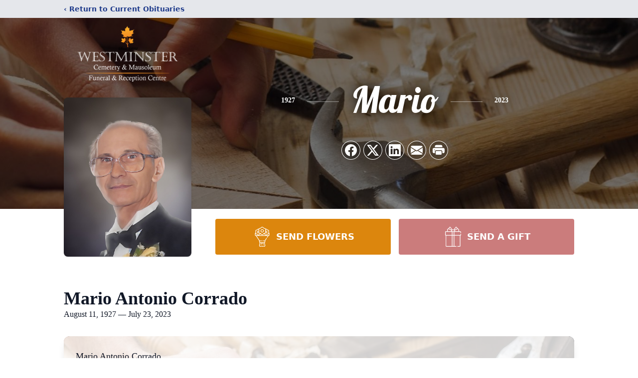

--- FILE ---
content_type: text/html; charset=utf-8
request_url: https://www.google.com/recaptcha/enterprise/anchor?ar=1&k=6Ldr7EMhAAAAADz42ZtdssknllqIcFvGJYbPLV55&co=aHR0cHM6Ly93d3cud2VzdG1pbnN0ZXJjZW1ldGVyeS5jYTo0NDM.&hl=en&type=image&v=PoyoqOPhxBO7pBk68S4YbpHZ&theme=light&size=invisible&badge=bottomright&anchor-ms=20000&execute-ms=30000&cb=wfcp6y1yksv
body_size: 48902
content:
<!DOCTYPE HTML><html dir="ltr" lang="en"><head><meta http-equiv="Content-Type" content="text/html; charset=UTF-8">
<meta http-equiv="X-UA-Compatible" content="IE=edge">
<title>reCAPTCHA</title>
<style type="text/css">
/* cyrillic-ext */
@font-face {
  font-family: 'Roboto';
  font-style: normal;
  font-weight: 400;
  font-stretch: 100%;
  src: url(//fonts.gstatic.com/s/roboto/v48/KFO7CnqEu92Fr1ME7kSn66aGLdTylUAMa3GUBHMdazTgWw.woff2) format('woff2');
  unicode-range: U+0460-052F, U+1C80-1C8A, U+20B4, U+2DE0-2DFF, U+A640-A69F, U+FE2E-FE2F;
}
/* cyrillic */
@font-face {
  font-family: 'Roboto';
  font-style: normal;
  font-weight: 400;
  font-stretch: 100%;
  src: url(//fonts.gstatic.com/s/roboto/v48/KFO7CnqEu92Fr1ME7kSn66aGLdTylUAMa3iUBHMdazTgWw.woff2) format('woff2');
  unicode-range: U+0301, U+0400-045F, U+0490-0491, U+04B0-04B1, U+2116;
}
/* greek-ext */
@font-face {
  font-family: 'Roboto';
  font-style: normal;
  font-weight: 400;
  font-stretch: 100%;
  src: url(//fonts.gstatic.com/s/roboto/v48/KFO7CnqEu92Fr1ME7kSn66aGLdTylUAMa3CUBHMdazTgWw.woff2) format('woff2');
  unicode-range: U+1F00-1FFF;
}
/* greek */
@font-face {
  font-family: 'Roboto';
  font-style: normal;
  font-weight: 400;
  font-stretch: 100%;
  src: url(//fonts.gstatic.com/s/roboto/v48/KFO7CnqEu92Fr1ME7kSn66aGLdTylUAMa3-UBHMdazTgWw.woff2) format('woff2');
  unicode-range: U+0370-0377, U+037A-037F, U+0384-038A, U+038C, U+038E-03A1, U+03A3-03FF;
}
/* math */
@font-face {
  font-family: 'Roboto';
  font-style: normal;
  font-weight: 400;
  font-stretch: 100%;
  src: url(//fonts.gstatic.com/s/roboto/v48/KFO7CnqEu92Fr1ME7kSn66aGLdTylUAMawCUBHMdazTgWw.woff2) format('woff2');
  unicode-range: U+0302-0303, U+0305, U+0307-0308, U+0310, U+0312, U+0315, U+031A, U+0326-0327, U+032C, U+032F-0330, U+0332-0333, U+0338, U+033A, U+0346, U+034D, U+0391-03A1, U+03A3-03A9, U+03B1-03C9, U+03D1, U+03D5-03D6, U+03F0-03F1, U+03F4-03F5, U+2016-2017, U+2034-2038, U+203C, U+2040, U+2043, U+2047, U+2050, U+2057, U+205F, U+2070-2071, U+2074-208E, U+2090-209C, U+20D0-20DC, U+20E1, U+20E5-20EF, U+2100-2112, U+2114-2115, U+2117-2121, U+2123-214F, U+2190, U+2192, U+2194-21AE, U+21B0-21E5, U+21F1-21F2, U+21F4-2211, U+2213-2214, U+2216-22FF, U+2308-230B, U+2310, U+2319, U+231C-2321, U+2336-237A, U+237C, U+2395, U+239B-23B7, U+23D0, U+23DC-23E1, U+2474-2475, U+25AF, U+25B3, U+25B7, U+25BD, U+25C1, U+25CA, U+25CC, U+25FB, U+266D-266F, U+27C0-27FF, U+2900-2AFF, U+2B0E-2B11, U+2B30-2B4C, U+2BFE, U+3030, U+FF5B, U+FF5D, U+1D400-1D7FF, U+1EE00-1EEFF;
}
/* symbols */
@font-face {
  font-family: 'Roboto';
  font-style: normal;
  font-weight: 400;
  font-stretch: 100%;
  src: url(//fonts.gstatic.com/s/roboto/v48/KFO7CnqEu92Fr1ME7kSn66aGLdTylUAMaxKUBHMdazTgWw.woff2) format('woff2');
  unicode-range: U+0001-000C, U+000E-001F, U+007F-009F, U+20DD-20E0, U+20E2-20E4, U+2150-218F, U+2190, U+2192, U+2194-2199, U+21AF, U+21E6-21F0, U+21F3, U+2218-2219, U+2299, U+22C4-22C6, U+2300-243F, U+2440-244A, U+2460-24FF, U+25A0-27BF, U+2800-28FF, U+2921-2922, U+2981, U+29BF, U+29EB, U+2B00-2BFF, U+4DC0-4DFF, U+FFF9-FFFB, U+10140-1018E, U+10190-1019C, U+101A0, U+101D0-101FD, U+102E0-102FB, U+10E60-10E7E, U+1D2C0-1D2D3, U+1D2E0-1D37F, U+1F000-1F0FF, U+1F100-1F1AD, U+1F1E6-1F1FF, U+1F30D-1F30F, U+1F315, U+1F31C, U+1F31E, U+1F320-1F32C, U+1F336, U+1F378, U+1F37D, U+1F382, U+1F393-1F39F, U+1F3A7-1F3A8, U+1F3AC-1F3AF, U+1F3C2, U+1F3C4-1F3C6, U+1F3CA-1F3CE, U+1F3D4-1F3E0, U+1F3ED, U+1F3F1-1F3F3, U+1F3F5-1F3F7, U+1F408, U+1F415, U+1F41F, U+1F426, U+1F43F, U+1F441-1F442, U+1F444, U+1F446-1F449, U+1F44C-1F44E, U+1F453, U+1F46A, U+1F47D, U+1F4A3, U+1F4B0, U+1F4B3, U+1F4B9, U+1F4BB, U+1F4BF, U+1F4C8-1F4CB, U+1F4D6, U+1F4DA, U+1F4DF, U+1F4E3-1F4E6, U+1F4EA-1F4ED, U+1F4F7, U+1F4F9-1F4FB, U+1F4FD-1F4FE, U+1F503, U+1F507-1F50B, U+1F50D, U+1F512-1F513, U+1F53E-1F54A, U+1F54F-1F5FA, U+1F610, U+1F650-1F67F, U+1F687, U+1F68D, U+1F691, U+1F694, U+1F698, U+1F6AD, U+1F6B2, U+1F6B9-1F6BA, U+1F6BC, U+1F6C6-1F6CF, U+1F6D3-1F6D7, U+1F6E0-1F6EA, U+1F6F0-1F6F3, U+1F6F7-1F6FC, U+1F700-1F7FF, U+1F800-1F80B, U+1F810-1F847, U+1F850-1F859, U+1F860-1F887, U+1F890-1F8AD, U+1F8B0-1F8BB, U+1F8C0-1F8C1, U+1F900-1F90B, U+1F93B, U+1F946, U+1F984, U+1F996, U+1F9E9, U+1FA00-1FA6F, U+1FA70-1FA7C, U+1FA80-1FA89, U+1FA8F-1FAC6, U+1FACE-1FADC, U+1FADF-1FAE9, U+1FAF0-1FAF8, U+1FB00-1FBFF;
}
/* vietnamese */
@font-face {
  font-family: 'Roboto';
  font-style: normal;
  font-weight: 400;
  font-stretch: 100%;
  src: url(//fonts.gstatic.com/s/roboto/v48/KFO7CnqEu92Fr1ME7kSn66aGLdTylUAMa3OUBHMdazTgWw.woff2) format('woff2');
  unicode-range: U+0102-0103, U+0110-0111, U+0128-0129, U+0168-0169, U+01A0-01A1, U+01AF-01B0, U+0300-0301, U+0303-0304, U+0308-0309, U+0323, U+0329, U+1EA0-1EF9, U+20AB;
}
/* latin-ext */
@font-face {
  font-family: 'Roboto';
  font-style: normal;
  font-weight: 400;
  font-stretch: 100%;
  src: url(//fonts.gstatic.com/s/roboto/v48/KFO7CnqEu92Fr1ME7kSn66aGLdTylUAMa3KUBHMdazTgWw.woff2) format('woff2');
  unicode-range: U+0100-02BA, U+02BD-02C5, U+02C7-02CC, U+02CE-02D7, U+02DD-02FF, U+0304, U+0308, U+0329, U+1D00-1DBF, U+1E00-1E9F, U+1EF2-1EFF, U+2020, U+20A0-20AB, U+20AD-20C0, U+2113, U+2C60-2C7F, U+A720-A7FF;
}
/* latin */
@font-face {
  font-family: 'Roboto';
  font-style: normal;
  font-weight: 400;
  font-stretch: 100%;
  src: url(//fonts.gstatic.com/s/roboto/v48/KFO7CnqEu92Fr1ME7kSn66aGLdTylUAMa3yUBHMdazQ.woff2) format('woff2');
  unicode-range: U+0000-00FF, U+0131, U+0152-0153, U+02BB-02BC, U+02C6, U+02DA, U+02DC, U+0304, U+0308, U+0329, U+2000-206F, U+20AC, U+2122, U+2191, U+2193, U+2212, U+2215, U+FEFF, U+FFFD;
}
/* cyrillic-ext */
@font-face {
  font-family: 'Roboto';
  font-style: normal;
  font-weight: 500;
  font-stretch: 100%;
  src: url(//fonts.gstatic.com/s/roboto/v48/KFO7CnqEu92Fr1ME7kSn66aGLdTylUAMa3GUBHMdazTgWw.woff2) format('woff2');
  unicode-range: U+0460-052F, U+1C80-1C8A, U+20B4, U+2DE0-2DFF, U+A640-A69F, U+FE2E-FE2F;
}
/* cyrillic */
@font-face {
  font-family: 'Roboto';
  font-style: normal;
  font-weight: 500;
  font-stretch: 100%;
  src: url(//fonts.gstatic.com/s/roboto/v48/KFO7CnqEu92Fr1ME7kSn66aGLdTylUAMa3iUBHMdazTgWw.woff2) format('woff2');
  unicode-range: U+0301, U+0400-045F, U+0490-0491, U+04B0-04B1, U+2116;
}
/* greek-ext */
@font-face {
  font-family: 'Roboto';
  font-style: normal;
  font-weight: 500;
  font-stretch: 100%;
  src: url(//fonts.gstatic.com/s/roboto/v48/KFO7CnqEu92Fr1ME7kSn66aGLdTylUAMa3CUBHMdazTgWw.woff2) format('woff2');
  unicode-range: U+1F00-1FFF;
}
/* greek */
@font-face {
  font-family: 'Roboto';
  font-style: normal;
  font-weight: 500;
  font-stretch: 100%;
  src: url(//fonts.gstatic.com/s/roboto/v48/KFO7CnqEu92Fr1ME7kSn66aGLdTylUAMa3-UBHMdazTgWw.woff2) format('woff2');
  unicode-range: U+0370-0377, U+037A-037F, U+0384-038A, U+038C, U+038E-03A1, U+03A3-03FF;
}
/* math */
@font-face {
  font-family: 'Roboto';
  font-style: normal;
  font-weight: 500;
  font-stretch: 100%;
  src: url(//fonts.gstatic.com/s/roboto/v48/KFO7CnqEu92Fr1ME7kSn66aGLdTylUAMawCUBHMdazTgWw.woff2) format('woff2');
  unicode-range: U+0302-0303, U+0305, U+0307-0308, U+0310, U+0312, U+0315, U+031A, U+0326-0327, U+032C, U+032F-0330, U+0332-0333, U+0338, U+033A, U+0346, U+034D, U+0391-03A1, U+03A3-03A9, U+03B1-03C9, U+03D1, U+03D5-03D6, U+03F0-03F1, U+03F4-03F5, U+2016-2017, U+2034-2038, U+203C, U+2040, U+2043, U+2047, U+2050, U+2057, U+205F, U+2070-2071, U+2074-208E, U+2090-209C, U+20D0-20DC, U+20E1, U+20E5-20EF, U+2100-2112, U+2114-2115, U+2117-2121, U+2123-214F, U+2190, U+2192, U+2194-21AE, U+21B0-21E5, U+21F1-21F2, U+21F4-2211, U+2213-2214, U+2216-22FF, U+2308-230B, U+2310, U+2319, U+231C-2321, U+2336-237A, U+237C, U+2395, U+239B-23B7, U+23D0, U+23DC-23E1, U+2474-2475, U+25AF, U+25B3, U+25B7, U+25BD, U+25C1, U+25CA, U+25CC, U+25FB, U+266D-266F, U+27C0-27FF, U+2900-2AFF, U+2B0E-2B11, U+2B30-2B4C, U+2BFE, U+3030, U+FF5B, U+FF5D, U+1D400-1D7FF, U+1EE00-1EEFF;
}
/* symbols */
@font-face {
  font-family: 'Roboto';
  font-style: normal;
  font-weight: 500;
  font-stretch: 100%;
  src: url(//fonts.gstatic.com/s/roboto/v48/KFO7CnqEu92Fr1ME7kSn66aGLdTylUAMaxKUBHMdazTgWw.woff2) format('woff2');
  unicode-range: U+0001-000C, U+000E-001F, U+007F-009F, U+20DD-20E0, U+20E2-20E4, U+2150-218F, U+2190, U+2192, U+2194-2199, U+21AF, U+21E6-21F0, U+21F3, U+2218-2219, U+2299, U+22C4-22C6, U+2300-243F, U+2440-244A, U+2460-24FF, U+25A0-27BF, U+2800-28FF, U+2921-2922, U+2981, U+29BF, U+29EB, U+2B00-2BFF, U+4DC0-4DFF, U+FFF9-FFFB, U+10140-1018E, U+10190-1019C, U+101A0, U+101D0-101FD, U+102E0-102FB, U+10E60-10E7E, U+1D2C0-1D2D3, U+1D2E0-1D37F, U+1F000-1F0FF, U+1F100-1F1AD, U+1F1E6-1F1FF, U+1F30D-1F30F, U+1F315, U+1F31C, U+1F31E, U+1F320-1F32C, U+1F336, U+1F378, U+1F37D, U+1F382, U+1F393-1F39F, U+1F3A7-1F3A8, U+1F3AC-1F3AF, U+1F3C2, U+1F3C4-1F3C6, U+1F3CA-1F3CE, U+1F3D4-1F3E0, U+1F3ED, U+1F3F1-1F3F3, U+1F3F5-1F3F7, U+1F408, U+1F415, U+1F41F, U+1F426, U+1F43F, U+1F441-1F442, U+1F444, U+1F446-1F449, U+1F44C-1F44E, U+1F453, U+1F46A, U+1F47D, U+1F4A3, U+1F4B0, U+1F4B3, U+1F4B9, U+1F4BB, U+1F4BF, U+1F4C8-1F4CB, U+1F4D6, U+1F4DA, U+1F4DF, U+1F4E3-1F4E6, U+1F4EA-1F4ED, U+1F4F7, U+1F4F9-1F4FB, U+1F4FD-1F4FE, U+1F503, U+1F507-1F50B, U+1F50D, U+1F512-1F513, U+1F53E-1F54A, U+1F54F-1F5FA, U+1F610, U+1F650-1F67F, U+1F687, U+1F68D, U+1F691, U+1F694, U+1F698, U+1F6AD, U+1F6B2, U+1F6B9-1F6BA, U+1F6BC, U+1F6C6-1F6CF, U+1F6D3-1F6D7, U+1F6E0-1F6EA, U+1F6F0-1F6F3, U+1F6F7-1F6FC, U+1F700-1F7FF, U+1F800-1F80B, U+1F810-1F847, U+1F850-1F859, U+1F860-1F887, U+1F890-1F8AD, U+1F8B0-1F8BB, U+1F8C0-1F8C1, U+1F900-1F90B, U+1F93B, U+1F946, U+1F984, U+1F996, U+1F9E9, U+1FA00-1FA6F, U+1FA70-1FA7C, U+1FA80-1FA89, U+1FA8F-1FAC6, U+1FACE-1FADC, U+1FADF-1FAE9, U+1FAF0-1FAF8, U+1FB00-1FBFF;
}
/* vietnamese */
@font-face {
  font-family: 'Roboto';
  font-style: normal;
  font-weight: 500;
  font-stretch: 100%;
  src: url(//fonts.gstatic.com/s/roboto/v48/KFO7CnqEu92Fr1ME7kSn66aGLdTylUAMa3OUBHMdazTgWw.woff2) format('woff2');
  unicode-range: U+0102-0103, U+0110-0111, U+0128-0129, U+0168-0169, U+01A0-01A1, U+01AF-01B0, U+0300-0301, U+0303-0304, U+0308-0309, U+0323, U+0329, U+1EA0-1EF9, U+20AB;
}
/* latin-ext */
@font-face {
  font-family: 'Roboto';
  font-style: normal;
  font-weight: 500;
  font-stretch: 100%;
  src: url(//fonts.gstatic.com/s/roboto/v48/KFO7CnqEu92Fr1ME7kSn66aGLdTylUAMa3KUBHMdazTgWw.woff2) format('woff2');
  unicode-range: U+0100-02BA, U+02BD-02C5, U+02C7-02CC, U+02CE-02D7, U+02DD-02FF, U+0304, U+0308, U+0329, U+1D00-1DBF, U+1E00-1E9F, U+1EF2-1EFF, U+2020, U+20A0-20AB, U+20AD-20C0, U+2113, U+2C60-2C7F, U+A720-A7FF;
}
/* latin */
@font-face {
  font-family: 'Roboto';
  font-style: normal;
  font-weight: 500;
  font-stretch: 100%;
  src: url(//fonts.gstatic.com/s/roboto/v48/KFO7CnqEu92Fr1ME7kSn66aGLdTylUAMa3yUBHMdazQ.woff2) format('woff2');
  unicode-range: U+0000-00FF, U+0131, U+0152-0153, U+02BB-02BC, U+02C6, U+02DA, U+02DC, U+0304, U+0308, U+0329, U+2000-206F, U+20AC, U+2122, U+2191, U+2193, U+2212, U+2215, U+FEFF, U+FFFD;
}
/* cyrillic-ext */
@font-face {
  font-family: 'Roboto';
  font-style: normal;
  font-weight: 900;
  font-stretch: 100%;
  src: url(//fonts.gstatic.com/s/roboto/v48/KFO7CnqEu92Fr1ME7kSn66aGLdTylUAMa3GUBHMdazTgWw.woff2) format('woff2');
  unicode-range: U+0460-052F, U+1C80-1C8A, U+20B4, U+2DE0-2DFF, U+A640-A69F, U+FE2E-FE2F;
}
/* cyrillic */
@font-face {
  font-family: 'Roboto';
  font-style: normal;
  font-weight: 900;
  font-stretch: 100%;
  src: url(//fonts.gstatic.com/s/roboto/v48/KFO7CnqEu92Fr1ME7kSn66aGLdTylUAMa3iUBHMdazTgWw.woff2) format('woff2');
  unicode-range: U+0301, U+0400-045F, U+0490-0491, U+04B0-04B1, U+2116;
}
/* greek-ext */
@font-face {
  font-family: 'Roboto';
  font-style: normal;
  font-weight: 900;
  font-stretch: 100%;
  src: url(//fonts.gstatic.com/s/roboto/v48/KFO7CnqEu92Fr1ME7kSn66aGLdTylUAMa3CUBHMdazTgWw.woff2) format('woff2');
  unicode-range: U+1F00-1FFF;
}
/* greek */
@font-face {
  font-family: 'Roboto';
  font-style: normal;
  font-weight: 900;
  font-stretch: 100%;
  src: url(//fonts.gstatic.com/s/roboto/v48/KFO7CnqEu92Fr1ME7kSn66aGLdTylUAMa3-UBHMdazTgWw.woff2) format('woff2');
  unicode-range: U+0370-0377, U+037A-037F, U+0384-038A, U+038C, U+038E-03A1, U+03A3-03FF;
}
/* math */
@font-face {
  font-family: 'Roboto';
  font-style: normal;
  font-weight: 900;
  font-stretch: 100%;
  src: url(//fonts.gstatic.com/s/roboto/v48/KFO7CnqEu92Fr1ME7kSn66aGLdTylUAMawCUBHMdazTgWw.woff2) format('woff2');
  unicode-range: U+0302-0303, U+0305, U+0307-0308, U+0310, U+0312, U+0315, U+031A, U+0326-0327, U+032C, U+032F-0330, U+0332-0333, U+0338, U+033A, U+0346, U+034D, U+0391-03A1, U+03A3-03A9, U+03B1-03C9, U+03D1, U+03D5-03D6, U+03F0-03F1, U+03F4-03F5, U+2016-2017, U+2034-2038, U+203C, U+2040, U+2043, U+2047, U+2050, U+2057, U+205F, U+2070-2071, U+2074-208E, U+2090-209C, U+20D0-20DC, U+20E1, U+20E5-20EF, U+2100-2112, U+2114-2115, U+2117-2121, U+2123-214F, U+2190, U+2192, U+2194-21AE, U+21B0-21E5, U+21F1-21F2, U+21F4-2211, U+2213-2214, U+2216-22FF, U+2308-230B, U+2310, U+2319, U+231C-2321, U+2336-237A, U+237C, U+2395, U+239B-23B7, U+23D0, U+23DC-23E1, U+2474-2475, U+25AF, U+25B3, U+25B7, U+25BD, U+25C1, U+25CA, U+25CC, U+25FB, U+266D-266F, U+27C0-27FF, U+2900-2AFF, U+2B0E-2B11, U+2B30-2B4C, U+2BFE, U+3030, U+FF5B, U+FF5D, U+1D400-1D7FF, U+1EE00-1EEFF;
}
/* symbols */
@font-face {
  font-family: 'Roboto';
  font-style: normal;
  font-weight: 900;
  font-stretch: 100%;
  src: url(//fonts.gstatic.com/s/roboto/v48/KFO7CnqEu92Fr1ME7kSn66aGLdTylUAMaxKUBHMdazTgWw.woff2) format('woff2');
  unicode-range: U+0001-000C, U+000E-001F, U+007F-009F, U+20DD-20E0, U+20E2-20E4, U+2150-218F, U+2190, U+2192, U+2194-2199, U+21AF, U+21E6-21F0, U+21F3, U+2218-2219, U+2299, U+22C4-22C6, U+2300-243F, U+2440-244A, U+2460-24FF, U+25A0-27BF, U+2800-28FF, U+2921-2922, U+2981, U+29BF, U+29EB, U+2B00-2BFF, U+4DC0-4DFF, U+FFF9-FFFB, U+10140-1018E, U+10190-1019C, U+101A0, U+101D0-101FD, U+102E0-102FB, U+10E60-10E7E, U+1D2C0-1D2D3, U+1D2E0-1D37F, U+1F000-1F0FF, U+1F100-1F1AD, U+1F1E6-1F1FF, U+1F30D-1F30F, U+1F315, U+1F31C, U+1F31E, U+1F320-1F32C, U+1F336, U+1F378, U+1F37D, U+1F382, U+1F393-1F39F, U+1F3A7-1F3A8, U+1F3AC-1F3AF, U+1F3C2, U+1F3C4-1F3C6, U+1F3CA-1F3CE, U+1F3D4-1F3E0, U+1F3ED, U+1F3F1-1F3F3, U+1F3F5-1F3F7, U+1F408, U+1F415, U+1F41F, U+1F426, U+1F43F, U+1F441-1F442, U+1F444, U+1F446-1F449, U+1F44C-1F44E, U+1F453, U+1F46A, U+1F47D, U+1F4A3, U+1F4B0, U+1F4B3, U+1F4B9, U+1F4BB, U+1F4BF, U+1F4C8-1F4CB, U+1F4D6, U+1F4DA, U+1F4DF, U+1F4E3-1F4E6, U+1F4EA-1F4ED, U+1F4F7, U+1F4F9-1F4FB, U+1F4FD-1F4FE, U+1F503, U+1F507-1F50B, U+1F50D, U+1F512-1F513, U+1F53E-1F54A, U+1F54F-1F5FA, U+1F610, U+1F650-1F67F, U+1F687, U+1F68D, U+1F691, U+1F694, U+1F698, U+1F6AD, U+1F6B2, U+1F6B9-1F6BA, U+1F6BC, U+1F6C6-1F6CF, U+1F6D3-1F6D7, U+1F6E0-1F6EA, U+1F6F0-1F6F3, U+1F6F7-1F6FC, U+1F700-1F7FF, U+1F800-1F80B, U+1F810-1F847, U+1F850-1F859, U+1F860-1F887, U+1F890-1F8AD, U+1F8B0-1F8BB, U+1F8C0-1F8C1, U+1F900-1F90B, U+1F93B, U+1F946, U+1F984, U+1F996, U+1F9E9, U+1FA00-1FA6F, U+1FA70-1FA7C, U+1FA80-1FA89, U+1FA8F-1FAC6, U+1FACE-1FADC, U+1FADF-1FAE9, U+1FAF0-1FAF8, U+1FB00-1FBFF;
}
/* vietnamese */
@font-face {
  font-family: 'Roboto';
  font-style: normal;
  font-weight: 900;
  font-stretch: 100%;
  src: url(//fonts.gstatic.com/s/roboto/v48/KFO7CnqEu92Fr1ME7kSn66aGLdTylUAMa3OUBHMdazTgWw.woff2) format('woff2');
  unicode-range: U+0102-0103, U+0110-0111, U+0128-0129, U+0168-0169, U+01A0-01A1, U+01AF-01B0, U+0300-0301, U+0303-0304, U+0308-0309, U+0323, U+0329, U+1EA0-1EF9, U+20AB;
}
/* latin-ext */
@font-face {
  font-family: 'Roboto';
  font-style: normal;
  font-weight: 900;
  font-stretch: 100%;
  src: url(//fonts.gstatic.com/s/roboto/v48/KFO7CnqEu92Fr1ME7kSn66aGLdTylUAMa3KUBHMdazTgWw.woff2) format('woff2');
  unicode-range: U+0100-02BA, U+02BD-02C5, U+02C7-02CC, U+02CE-02D7, U+02DD-02FF, U+0304, U+0308, U+0329, U+1D00-1DBF, U+1E00-1E9F, U+1EF2-1EFF, U+2020, U+20A0-20AB, U+20AD-20C0, U+2113, U+2C60-2C7F, U+A720-A7FF;
}
/* latin */
@font-face {
  font-family: 'Roboto';
  font-style: normal;
  font-weight: 900;
  font-stretch: 100%;
  src: url(//fonts.gstatic.com/s/roboto/v48/KFO7CnqEu92Fr1ME7kSn66aGLdTylUAMa3yUBHMdazQ.woff2) format('woff2');
  unicode-range: U+0000-00FF, U+0131, U+0152-0153, U+02BB-02BC, U+02C6, U+02DA, U+02DC, U+0304, U+0308, U+0329, U+2000-206F, U+20AC, U+2122, U+2191, U+2193, U+2212, U+2215, U+FEFF, U+FFFD;
}

</style>
<link rel="stylesheet" type="text/css" href="https://www.gstatic.com/recaptcha/releases/PoyoqOPhxBO7pBk68S4YbpHZ/styles__ltr.css">
<script nonce="0TP984FVrXfbtsyi-rofPQ" type="text/javascript">window['__recaptcha_api'] = 'https://www.google.com/recaptcha/enterprise/';</script>
<script type="text/javascript" src="https://www.gstatic.com/recaptcha/releases/PoyoqOPhxBO7pBk68S4YbpHZ/recaptcha__en.js" nonce="0TP984FVrXfbtsyi-rofPQ">
      
    </script></head>
<body><div id="rc-anchor-alert" class="rc-anchor-alert"></div>
<input type="hidden" id="recaptcha-token" value="[base64]">
<script type="text/javascript" nonce="0TP984FVrXfbtsyi-rofPQ">
      recaptcha.anchor.Main.init("[\x22ainput\x22,[\x22bgdata\x22,\x22\x22,\[base64]/[base64]/[base64]/[base64]/[base64]/[base64]/KGcoTywyNTMsTy5PKSxVRyhPLEMpKTpnKE8sMjUzLEMpLE8pKSxsKSksTykpfSxieT1mdW5jdGlvbihDLE8sdSxsKXtmb3IobD0odT1SKEMpLDApO08+MDtPLS0pbD1sPDw4fFooQyk7ZyhDLHUsbCl9LFVHPWZ1bmN0aW9uKEMsTyl7Qy5pLmxlbmd0aD4xMDQ/[base64]/[base64]/[base64]/[base64]/[base64]/[base64]/[base64]\\u003d\x22,\[base64]\\u003d\x22,\x22wooAbMKdYcKzMTDDnmDDmsKvO8OGa8O6b8K6UnFpw5A2wosbw5hFcsOsw43CqU3DusOTw4PCn8Kew6DCi8KMw6fCnMOgw7/[base64]/DgMKGw63DnMKgwpfCkC/CnBrCi3N/MF3DtSvClCvCosOlIcKMV1IvIHHChMOYOUnDtsOuw7fDgsOlDQc1wqfDhS3Dh8K8w75fw4oqBsKeEMKkYMKOPzfDknDClsOqNGJbw7d5wp1kwoXDqmspfkc8N8Orw6F6ZDHCjcKmYMKmF8Kuw6pfw6PDgRfCmknCsDXDgMKFBcKsGXpdGCxKd8KPCMOwEsO9J2Qmw4/Ctn/Dn8OsQsKFwrfCgcOzwrpBSsK8wo3CtybCtMKBwoXCoRV7wqt0w6jCrsKGw5rCim3Dtg84wrvCq8Kqw4IMwqHDmy0ewoDCv2xJH8OvLMOnw4F+w6lmw6nCiMOKED5mw6xfw4vCo37DkGnDgVHDk10+w5lyUMKMQW/DvTACdUAKWcKEwqfCiA5lw7rDisO7w5zDhktHNVEkw7zDon/Dn0UvNARfTsKqwqwEesONw6TDhAstHMOQwrvCosKic8OfIcOzwphKS8OGHRgIWMOyw7XCv8KhwrFrw787X37CizbDv8KAw5nDvcOhIyBRYWoxA1XDjWrCti/[base64]/[base64]/w5vDt8KBfn/DtxkSwpQKw455wpoxwolhe8KjNFx4GlrCj8Kfw6o9w4s0IcOUwoJ/w5TDlGjCl8Owf8Kqw5zCn8KJDcK/wo7CksO6ZsO6UMKXw67DnMOJwrUtw5oJwrbDgF8Rwr7CoDLDicKBwrJmw7/[base64]/[base64]/wofDlXsNwocEC8K8woLClUIsw6M/OMKvw73Cl8OBw5PCj8KXF8KHSUUUDjXDo8Oyw6UOwrN+Tlk2w4XDqn7DrMKzw5DCqMOhwqjCrMOgwqwjV8KpWQfCmmrDlMO1wpdII8KNG0rCkg3DjMO5w5bDtMKoeQHCpcKkOQHCjFwnVMOqwq3Di8Kyw7glEXJ/a2fCqcKEw4sYUsORCHvDkMKJVlPCh8O5w7dOWMKnNsKIRcKsC8K9woh9wqLClA4hwqVpw4jDsz1swpnCnWA2wo/DqlRgBsO9wqdSw4fDvG7CvnoXwpfCqcOvw5zCisKqw4J2I2N2DUvChAZ3fMKfW1DDrcKxQTNYS8OLwoMfJxoSXMOaw7vDmQPDksOlbMOdXsOiE8KXw7RLSjYZRCIYVA5FwrbDhX0BNCFMw55mw74Lw6DDvhllYhFiDm/CtsKvw4x8UxAjHsOnwpbDmxHCqcOVG2rDiB1WPyh5wprCjDIxwoU/b2HCtsOZwrbCiCjCrCzDoQpSw43DtsKXw74/w5hZT2HCi8Kew57Dp8OVRsOALcO7wo5jw4ceSyjDtMKJwqvCsCY1VVbCuMK7W8Kuw5QIwrjCowoaIsO2IsOqeknCkBEnHnnCuQ/DqcKkw4EVNMKyX8O9w45kAsKEJ8OIw4nCiFPCoMOYw4EtZ8OLSw4xPsOwwr3CucO9w5zDh15Vw716wq/CmmomCClZw6fCuSXCnHsNaiYuKBJxw5rDmRtbISxQUMKIw5U+w67CrcOkQcOuwpNtFsKTScKiXFdMw6/[base64]/UkDDu8OzRsOQwoRbHcKvwq/[base64]/w5LDnMO9TDYlacKWwrvDksOww7kINn8dwpViWGHCuAbDnMO6w67CqsKVbcKtag3Duihww4ktw7UDw5jCiTvCtcKjbTzCuh/[base64]/DrMO/[base64]/[base64]/CtGDCpDkHw5/DmsOWN8OEwol2cRYlwobCqsO5LUnDgjBFwpZDw4R/L8K9W00sfcKFNW/DkT9Fwr4rwq/[base64]/Du2TCtMKJwqpjwojDlyfDtDglw7J2S8KLw5rClFHDtMKOwrrDtcO/[base64]/Du08SbA7Cuko5M8KMGcK8wo/DvzzCmgTClCo6D8KFwqN5OD/Cv8OywqfCr3LCucORw5fDl2lvLhnDh1jDvsKUwrMkw63CryxnwpTDgBY/wpnDpxc2I8KJGMK8CsKGw49ew7/DusKMOXjDrT/DqxzCqV/DrXrDkknCqynCjcO2O8KiHcOHPMOEVAXCkztcw63Dg0gWZUg9fl/Di2fChELDssK7SGhUwpZKwpJmw5/[base64]/w7JkwphJw5Z+wopmwpDDsMOdwpvDlWNWXMKzYcKPw6ZLw4jCiMKHw5YXcBVYwqbDjFxxJSbCh3oIMsKtw74hwr3CrDhZwqfDqgfDh8Oywq/DsMKVw5jCvcKxwrlZQcKgOhzCqcOKRcK4e8Kbwo8iw47DkGtxwoPDp05dw6bDp1h6XC7DmErCrcKVwqrDqMOSw5hMMBNIw6HCjsKWSMK5woVMwpXCisONw4DCrsK0EMO4wr3CnAMiwooAcBJiwrgkUcKJWXxdw5UNwo/CiHYxw4LCj8OQBwMgAy3DtyrClMOww5DCksKqwqBIAlREwr/DsCPCmsKtWmJZwq7CmsKtw7scMEcOw4XDoWfCicOLwopyc8KTW8Odwo3DlVnCr8OJwo9xw4piHcOBwpswTcKkwobCqcK7w4nDqV/[base64]/DpH/Cs8Ozw48NYU/CmALCsMOYwpzDhUYHRMOIwocgw7guwpkVfkdFMg5Fw5jDihMbLsKYwq1Cwo5fwpbCtsKIw7HCgmg9wrAVwochRUpwwr1Aw4VFw7/DqDtMw7PCrsOOwqZ2ccONAsOfw5cKw4bClRDDlcKLw6TDhsKjw6kNPsOuw447XMOiwpTDtcKMwoFjbMK6wq1/[base64]/CkcObOWXCrgTDsjLDmkxVGsOydiB+woHDj8OAK8OARj8oYcO+w5scw5vCmMOYMsKiKkTDnhTDvMKSL8KoXsKuw6IgwqPCpz8EHsOOw7MUwoFnw5ZRw4YOw7cRwqHDk8KWWW3Dlg1/[base64]/DhcOvHSBqw7zCshwBBMOERGzCicKNw4Q9wpxrwpjDqx9Xw53DvMOow6HDnHtOwozDqMO5PXtYwofCo8OJcsKSwoUKIWAow480wrnDr2lAwq/CtzZ5WGPDqiHCpQfDhMKtKMOMwp1yVSLCiVnDlArCnU/CowJlwppLwpBbwoHCkAvDvALCmsO4S1/[base64]/dFtyBQIKExYuw4LDniA7RsO1w4/Ds8OqwpDDqMOaQ8Odwp7Do8OCw7TDsRBGScO7LSjDt8OUw74iw4nDlsONDsKOQRvDvVLDhXFHwrjCmMODw71uM0kGAcOecnTCncOnwrrDllRsZcOuaz7DkFEaw77ClsK8SQPDuVJRw4/CtCfCmTNaeFPDlTELAlwWCcKIwrbDrS/DusONUkJcw7lFwpbCiREIQMKCOV/DnyoCw7DCkHwyesOjwoPCsSN9cBLCk8KyWzUFXijCvXhywq1Ww7QST0Bgw452IcOeXcKKPiY2XkQRw67CocKwbmzDg3s0WTrDvkp+Z8O/OMOCw603R0IwwpMaw5HDmGbCisKqwq5gS3TDgsKBWkbCgwJ7w6ddOgVFVA90wqjCn8O7w7rCtcKVw73DunbCmVJoJsO6woA1RMKSNUnCiWZywovCm8KQwoXDmsO4w73DiyDCuyTDqMOLwpspw7/DhMOxV3pSYcKBw5vClVPDlyHCpBnCl8KqIzxLBmUiHEhIw5ISw59ZwoXDn8Ktw41Hw7HDjHrCp1LDnxcwDcKbAj5uWMOSHsKgw5DCpcKUdxNFw4/Dp8KRwpkdw7jDiMKCbVvDsMOUZgXCn0I7w70jfMKBQ35cw4AowqkuwpPDjWzCpwt6wr/CvcKqw6EVfcOOwqnChcKQwrzCqQTCpS9tDibCj8O6OyIcwpYGwoh+w7jDuRJkOcKZe2UeZQLDuMKIwrbDgnhOwpEnNkUgG2Rew5UWKh07w6tww6cEXBdAwq7DmsKUw5HCgMK/wqV0EcKqwoPCosKfdD/DjFjCisOoJsOPXcOpw6jClsKuYgsAak3CjAkmTcOqKsKEbXB6WXsUwqosw7jCosKUWBIaOcKgwqzDosOkJsOhwpnDmsKLLEXDjWR5w6cWC0hRw65Iw5DDmcKtAcKUWgQ5S8Kcw40SdXsKQkTClcKbw4kqw6PCkwDDkTpFan1Cw5tAwpTCssKjwp43w4/DrEnCqsOadcOWw5rDtcKvbT/DlUHDqsK0wrw0ZAYlw54Ywoxaw7PCsUjDmgEodsOeVix6wrrCgXXCuMOBMsKBIsOVAsO4w7fCtsKPw5hJSTd9w6vDgcOsw4/Dv8Khw6syQMKeTcOVw7l+w57Dh0HCnMK1w7nCrGbDrWtVOyrDp8Kyw5VQw7jDh3nDkcOnR8KtSMOnw4TDkcK+w7t/wqfCrGjCm8K1w6XCiHXCvMOkJMOAC8OicDDCkMKGdsKQKHRKwotjw73DknnDl8Ocwqpgw6EMd19fw43Dh8OOw47DvsO2wqfDkMKpw7AVwp1WM8KsV8OSw6/CkMKfw6LDiMKgwo8Qw5jDrQNSe00wR8OAw5Ucw6LCkU7DkyrDosKBwpDDpjLChsOCwptaw6rDsG3CrhMKw7kCGsKkLMKQWW7Ct8K5wptDeMOWVUdtasOAwpYxw7fDjFvCsMOkw5k/[base64]/[base64]/Cji/DpMO1WMOKwp/ChsODwo/[base64]/CucOwUMOoexQ4FGHCicOoasO9LMKqwrkLe8OJwrB/McK+wp8QHSYJclgbeiYYFMOjL3HCi17CsyVIw71DwrHCusO1Gxc/wodfacOvw7nDksK2w6nDkcOGw6/DkMKoGcOVw71rwrjCknTCmMKxccOZAsK5DzvChEBPw4tPUcKdw77CuxYCwqhFWsK6C0XDm8OFw4YQwrfCvE1Zw6/DpX8jw6LDsyZWwqIxw6I9LW3CqMK4AsOsw7Egw6nCm8Kpw77CmknDj8KydMKjw4/Dl8OccsO5wrPDqUvDqcOODHPCv2UMVMOBwpzChcKPIxJmw54cw7QnXFx8H8KLwp3Cv8KYwqLCrEXCh8O6w5VMZgvCosK2RsK/wo7CrQUswqDCicODw5slHcOxwptKdMKJHirCu8O6AV7DnQrCtgTDlS7DqMOLw5Q/wpnCsEtiOmxaw6zDoE7CilRZZ0I6LsOLD8KYTWrCnsOHHjlITSfDlRzDjsOjw5J2wonDtcKWw60nwqE3w7jCiFjDvsKdEVnCgF3DqmYRw4vDrcKow6h4R8KNw6XCnEMew77CuMOMwr0Sw4TCjEtEMcOqfSvCisKXYcO1wqFkw5gsNkHDjcK8ODPCkWlrwpQQTsK0wq/DgxvDkMK0wrwOw6PDqiM0woR4w4DDuQrDpWrDp8Kww6nCgiLDq8O2wozCr8OawqMUw6/DpD1IX1cXwopJfMKDYcK6MsOPwrRQeBTCj2zDnTbDtcK6CkDDmsK5wqDCoSAWw7/[base64]/CuMOmRjzCm8KsbFM+wo9uwpBKUcKqS8O0wqxbwqPCtsOiw6Atwo1mwpRsPAzDrC/CuMKoAFNPwqPDs2nCv8OAwooJccKSwpfDs2BxX8KZIE3Cs8KFU8OXw5o3w7dsw7JTw4IGGsOMTzw1wpVBw6vCj8OpfF8Jw4XCmEgWEcK8w5nCgMKDw7EQamLCh8KoSsKmHCfDqxrDvm/[base64]/CnARuwrzDiUZRVMOAKHnCgh3CkMKzCcO2eirDn8OLdsKGb8KNw6HCt30zPF/[base64]/Du8K5wqFkXmdlw63Dql/Do35vw73Dtl/DrTxYwpfDmgfCkjw9w43ComzDlcO6FMKuaMKawpPCsQHCssOse8ONcnIUw6vDh2/CgMOywrbDs8KrWMOgwofDiUBCMcK9w4nDqcKPSMKKw4fCrcOaB8K/wrd/[base64]/CtXrDpkrCikfCqsKSw7nCm28STUkGwprDsxJTw59FwpwGAMOZGCTCjMKCScOdwr5XbcOaw6nCq8KAYRLClsKvwqZXwqfCg8O7cwcqAMKbworDpMOhwoI5LmRGFCgzwq7CtsKpwr/DncKeWsOPMMOFwofCmcOgXWhNwpRVw7p0FV4Iw5nCgAXDgQ5MRMKiwp0XMQkPwrTCgMOCOmnDsDYTVSMbVsK2csOTw7rDosK4w4ImJcO0w7TDksOowrweE2QWGsKuw6l3BMKkAQ/DpAHDjhtKUsOkw4vCnWNCa08+wovDphYmwpzDjFkJSEpeKsKEXXdDw6vCtDvCh8K6d8K+w7/ChGdIwr1ieHAPZiPCuMK+w7xZwqnDrcOEEn1wQ8OaQTvCl2nDkcKLUEFNJn7CgcKzLkZ2e2QIw74dw7HDtjjDgMOACcO+exXDvsOENzHDrsKHDxEow5bCu2/DgcOCw5HDicK/wow0w7/DqMOQYlzDu3jDuFoswrlkwoDCsj9hw53CpAbDiQd8w73Ciz8JL8KOw5jDlSvCgSUGwrh8w7PCvMKkwoVfTDkvOMKVKMKPEMO+woUcw73DicK5w7MgLDhACcKBXVUQfH5vwpjDkRrDqQpxXUMLwpfCgBBhw5HCqUFowr3DlgrDt8KtBcOjDH4Nw7/[base64]/[base64]/Co8K3w4LCgkfDr8ORDMOaw78hwpkbDsOKwowgw4rCkMOYHcKzwot0wrZKecKCP8Oww6kHLcKBI8OmwplJwoAIVC09W2kgUcKgw4nDlTLCgX89S0vDl8KHw5DDqsOIwqjDpcKgBA8Hw7cdKcOQUUfDq8Obw68Sw5/[base64]/[base64]/CmAQ4w5pLwrDDvxsiDcO+CDUWwpgrSsKKwrPDpmPCnB/DqX/CnMKRwqTDo8KwBsOoYRlfw4ZyWxF+QMO8PQjCpMObVcKlwooeRALClw94Y2TDmcORw5h/ccK7cwNvw6w0wrkEwoFSw5zCrCzDp8KpJBEmTMOweMOqV8KjYUR5wq/Dnkwhw5AhAizCmsO7wqUVcGdSw5MAwq3ClMK2DMKqGi0ZIF/Ct8KcFsOzN8OrLVI/KBPDo8O/QMKyw4LDlD/CiVh5VCnDqwYRPmo0w7nCjhvDpRnCsHnCpsO9w4jDncOMAsKlf8O/woh3WmJDfsKAw7fCjsK6QsOTdFV2CsOKw6kDw5zDqGBcwqLDtcOpw74Ew6Rwwp3Clg/Dml7DmxjCsMO7bcKxVQhswqjDm3TDnFMqSGfCiSPCjcOAwprDqcKZb19lw4bDpcOnaUHCssOVw7Jzw78Xf8K7CcO+PcKiwqlDGsKmw6F1w57DoFZdFytbD8O8wptLMMOOTTsiKm4uUsK3dsOywq4aw449wo5USsOROMKVCcOnVUfCgwxGw5d1wo/CssKLUkkZK8KDw7EJdlDDllTDuSDDtTsdKirCi3opd8KHdMKrbUrDhcKcwqHCjBrDpsOGw7s5RGtzwo9UwqTCom5Ew6nDm1oTbDfDt8KZAhdaw755woIkw6/Crwh7wqLDusO8JxA1GBNCw7dfw4rDuVEFFMOGfDx0w5DCucKZAMKKEE7DmMOmGsKaw4TDm8O+LG5GaGNNw6jClxIRw5XCgcO0wqXCqcODICXDsFV9WjQ5w4/Dm8K5Xxx+wpjCmMKwXHo/XcKMdDZ3w78TwoRmHMOiw45swr3CjjbDh8OXFcOlFFl6K1o0dcOBw7IWacOLwpAbwo0FS0ITwrvDhHZnw4/Csh7DtcK/[base64]/S8KoL8KIw6vCscKIwpk1HcO+w7l0wqfDm8KzZMOww6Zpwr0rFy9OBGYSwoPCmMOpDsKJw50fw57DmcKBH8Ouw6nCkzzCqiLDuA88wpApIsK1wpvDs8KTwpvDsRLDqHsNNsKBRjF3w6LDrMK3XsOiw4dSw71uwqrDrnnDrcOGJMOTT2sUwqhDwpk/R24HwoEiw6jDgDEfw7tjVsOGwrfDjMO8wrZLacOzQQh/wrArQcKPw7DDigXCqXAgMyRdwpENwo7DjcKvw6fDqMKVw4vDscKMS8OlwrrColMeOsKJEcK/wr5rw4fDosOQIlnDqsOoaQTCtcOhCcOpCjsCw4fCpyjDkX3DkMKRw7TDjcKZUH58IMOzw4BBRk5KwoLDqjlNXsKZw5nDusKONEnCrxBcXVnCvi3DucOjwqzDqxzDjsKnw6TCsknCpCfDq2cHGMOyCEEgA1/DrgBAV15fwrbCn8OUIHE7Lh/DscOOwokHXB8wdlrCh8KEwqzCtcKvw7TCsVXDmcOfw4HDiFB0w5zDj8OHwpTCq8KLSXrDhsKCw5xPw4oVwqHDsMO6w7J0w69QEglFFcOyAiTDrSHDm8OYa8O/DcKbw7/DtsOACcOBw7xMH8O0P07CjAQtw4AKB8OlesKIf0oxw4ohFMKMKUzDoMKLJxTDv8KHJcOJUUrCrEB+Xg3ChBvDolRnNMKqVWB/w7vDvwbCsMOpwoA/w6BpwofCmsKJw41iTTXDvcOFwpPCkEjDsMKnVcK5w5rDr13CqmbDmcOJw5XDkyIROsKqDnjCkznDisKqw6rClxBifxTCi2jCr8ORCMKvw6TDpyXCvXLCgwd0w7DDr8KzWlzCoD0/PBTDhsOjTcKoCGjDuw7Dl8KHVsKfGMOYw5TDkVU0w7/DhMKcORIQw5jDlA3DvmRxwqgTwq/DuHdGPB7ChiXCnAYydH/DlgfDtWzCtDXDsAUKPyBmKUjDuR4HHUoCw6ZuScOeRUkram/DkUVJwpNUZcO+WcOmfW5xLcOiwoXCrHxAL8KNFsO/acOUw7sfw49Qw6rCrGcDwodJwqbDkAPCvMOuJn7ClwM9wp7CvMO3w5gBw5JBw694OsK7wpNjw47DtGXDmGhlPCwswo/[base64]/CoMK/w5gIwrXDlQoRw4Vqwpw0w6p8wpDDqkbCv0DCkcKWwqzDgTwewpTDisKjC0xbwqPDgUjCsTXDtWPDukxOwq0Owqglw5E1TxR0FGJjGcOzAMO+wrEJw57CnUlsLBgmw5TCqMOiHsKAXUMqw7vDt8K7w7/Dk8Oww4EMw43Dj8OhBcKmw7nCtMOKeBdgw6LCrWvCsBHCiGPCnhHCnlvCglYFc280wqBAwrrDiWR9woHCicOdwpTDt8OUwpgfwpQ4S8K6wqxBKXYXw5REJsOVwpdqw7kkJEdVw44HU1bCisObHXtMwr/[base64]/PMOXwrpyasKpw6U8R8O7D8OxXyTDjcOCDmPCsTfDqMOCSGzCvnxPwqsZw5HDmMO4OCrDhcKuw71vw5DCr3vDkBLCocKaNVMuW8KhPMKgwoXCu8KXA8KuKRMyKnhPwqjDv0/CpcOHwqrCt8OZecK+DRTCuTJVwpjCh8OnwofDgcKWGxjCgH8Nwo/[base64]/Dg2/[base64]/w7huw6BPTDVPTx/DssOuSsObdGVLNcO9w6MWwoPDuyrDonQ9wp7Cm8KLAcOOIlTDpQdJw6Z5wprDg8KJYWTCpnR3F8O/w7DDt8OVc8Ovw6HCvhPDhxcKFcKoUCY3c8K6acKcwr4Iw5AhwrvCusK6w7LCtl0ew6bCgnhPV8K3wo8YEMK8FB0lesOuw4DDksOTw53CoGTCkcKxwofDim/DpU7DpgTDksK1OWbDpS7CiiLDsRtpwop3wpdxwo/DmCA8woPCvH5Kw5TDuhbDkRPCmgPDn8KXw4E3w67Do8KJDk/CnXTDhBFpDGHDhMOywrbCvcKjGsKDw7RmwofDhiEhwoXCumB9VMKLw4XCjcKvMMKDw5gWwrzDlcO9ZMKgwrLDph/ClsOQGVZ5DC1Rw6DCsD3CosK6wrBqw6HCqMK5wprDosKqwpYtAgBjw44MwqYuAAQiHMKkaVnDgAxxbMONwq4Uw6lUwqbCsj/CtcKaHFfDkcKrwpA/w79uLsKrwqTCmVZRE8OCw7dWMVvCsgcrw7HCpj3Ck8K1B8KmV8K0BcOPwrVgw5zCgMKzIMOQwqrCo8KXV3sqw4YpwqDDgcO/[base64]/DssKQcVREw7/DqnQuw4NvbsKBw7/Ch8Kmw6XCiUcRZClSbG5zCHJZw67Dg3wJBsKNw7w2w7TDvA9hV8OPLMKoXsKfw7DDn8OycVp3bCrDmGETFsOdW3zCg3wgwrbDrsKEb8K2w6XCsGzChsKswqVuwpxlVcKgw5HDv8Oiw554w77DvcKnwqPDvRXCkCPCtyvCp8K0w5DDmz/[base64]/CncKDw7pBehoCwp7CjWDCujrDmsKRwoQAFMO3MWtawod4M8KDwogMM8OMw7QmwpnDjVzChsOYOcOQc8KEAMKQXcKVXcOwwpwKGgLDoV/DgiEWwrJFwo4jI242PMKEIsOpPcO4bsOESsOCwrPCuXPChMK9w7cwXMO+KMK3wrggNsK7acO3w7fDmQ0XwpMwFSbDu8KsTMOWHsOBw6pCw5nCi8OGIlxmdMKWMcOnQMKUCihaMsK9w4bCiRHDkMOiwqkgGcKZHwNpLsOmw4/ChMOKEsKhw7lEJsOTwpA/f1PDq1/DlMO5wppCQsKuwrQROihkwok1J8OfHcOPw4offMK2LBdVwrLCpcKKwpR/w5TDjcKSOFbClULCnEU0eMKiw4kswqHCsXwyZmU1KUITwppCBH5cZcOZOVIQNE/ChMO3AcKGwoPDnsO+wpLDiA0OHsKkwrvCjj1qPMKNw51yU17CiwV2Qmkxw6vDuMOowo7DuWjDkC0HCMKGW3Q4wqzDqkZLw7bDvQLCiFl0wrbChHEKKRbDkExPw7LDoErCkcKWwoYBdsKywq5CAw/[base64]/w7nDicKPw4jDrsKHw4Qaw4XCl8KAwq9EGz9kCEoiTRTCrSdrBXBAXQoPw643w4QZUcOjw71SI2XDgsKFB8Khwpofw48hw6PCosKrQwRQImTDiU1cwqLCjQcPw7/[base64]/Cm8O5MWhfw7TCsMOrw74Fwr5tNll0cABiL8KLwr5ww5w+w4/DkD9Hw68Bw6RHwoYlwozCkMKcNMOCHGt7PsKtwpR/PsOfwq/Ds8KDw4F6AMOcw7J+AFped8OGSUHCpMKdwpRww7x4w6/[base64]/CqmgZw6/CmVjDtcKIwqEfP8OLwoICW8OiADzDgQp2wrVgw7obwq/CoynCicOse13Dp2vCmjPDkBHDn1lKwphiV0nComHDuWIOKsKsw5/DtsKBPTvDj2JFw5fCjMONwqxaMVLDtsKPRcKSf8Odwqx5QA/CjsKrYjjDi8KsGXNwScK3w7XCvhXDkcKjw6LCnADCqAtdw7XDosKSEcKSw7zCqsO9w7/Dv2jCkBQBCcO0L0vCtiTDv2sPJcKJDjRew6wRKmgJB8Obw5bCs8KUXsOpwonDuUBHwqIqwpjClg/DvMO3woFgwq/DjwnDgTrCkl5+VMO/J0jCvj3Dli3Cn8OIw6IJw4DCtMOJDA/DhRd7w75se8KaFUjDixUIc2vCkcKMcUtSwoFGw5Ngw7IDwps0U8KoEcOZwp4cwo8BVcKcd8OHwp0Ow6TDkXh0wq5qwonDt8KUw7/CtBFJw4LChcOSI8OYw4fCjMOXw6QYayp3LMOfScKlBjsXwociUcOCwpfDnSk6LwnCkcKKwoRbEsOndALDmsOJIXxEw69Qw4LDoBLCqg1ODUrCpcKLA8K/wrEtQBt4ICAuV8Khw79zGsOlMcKNTWZaw6jDmsKFwqZbGWrCqQnCq8KAHgRVa8KdBh3CvlvCsl54U2Mow7HCtcKUwq7CoWbDt8OjwpZ1EMKvw7DDiRvCsMKTMsKlw6MmMMKlwp3DhV7DpjjCnMKfwrDCoT/CscK2ZcO1wrTCgUE+RcKRwpN+McObQghCe8Kaw4wqwqJgw6vDukEkwqXChFNCanw9FcKsABsdFVnCompSVAlvOSsIQQXDmyzDnSTCrhDDqcKTGxnDoCPDgG9jw4HDhCAUwrNsw4TDrmfCsFdHThDCoEAtwqLDvEjDg8Oba0TDq058wpZjal/CpMKJwq1gw6HCklUmDD9KwqV3DsKOPVvCjcK1wqA7esODAsKfw7BdwqxSwqNQwrbClcKAVGbCkx7CusODc8KSw70Iw7PCkcOfwqvDgwnCnUfDvTwwP8KFwrc7wog9w6Z0RcOpYcOOwoDDicOxfBHCul/DlMO8w7vCqXzCj8OgwoJfwrNmwqE9wo54cMOcfXLCscOxeWF5LMO/w4peehkcw4AzwrDDjWVZU8O1wpU9w7FeHMOjeMKxwqrDssK5Xn/CnT7CsQTDnMO6B8O2wp0RMhnCokvCvsO+w4XCo8K1w6jDrXbCrsOpw57DvcOnwqzDqMOgMcKqb20+NyfCm8O4w4vDry9vWw5/JcOMPhwwwoLDgSDDuMOZwpnDpcOFw73DrhHDpyoVw6bCqRLDoX0Pw5LCl8Ksc8Kfw7bDrcOIw6BIwq51w6jCk0sOw7Few6F9UMKjwp/DpcOPGMKxwprCjTjCs8KNwpbCiMO1Wi3Cr8Olw6U+w5pgw596w5s7w5zCq03ClcKqw7PDhsOnw6rDh8OCw6VFwozDpgHDvl02wpLDgy/Cr8OSBA8cZAXDjwDChlwKWkRtw63DhcKUwrPDkMKvFsOtOjwkwolxw79kw5TDs8Obw611JMKgT3skaMO1w7wVwq05Tgsrw7kTbMOFwoEowpPCucKgw4IVwoXDisOBWcOObMKQbcK/w7XDo8KGwqchTxkfa2AyPsK4w6TDmsKAwoTCmsO1w70Ewp0NOVQvWBjCsBtYw6ssOcOtwr/CiwHDmMKHUj3CocKywq3CtcK2IMOdw4fDscOuw6/CnnPClCYYwpvCkMOawp02w746w5rChsKgw7YUe8K/[base64]/DnAlKIGBuwrtTG8O4PcOlw75Hw7F1dMKBw4TDsT/CqgjDtMOSw4zCm8K6LSLDi3HCi31Tw7QAw41/NiwPwqvDucKlBC5sWsOJw6d1EFMLwpsEJT3DqHpfYsKAwoErwpkGIcOIa8OuSRUcwovChThYVjkdRcKhw6E3fcOMw57CoFx6wqnDl8Ogwo5Lw5ZXw4zCr8KUwrzDicOML2LDo8OKwqpFwqAGwoVxwrY5csKXb8OPwpYXw5MvZgLCgT/Cg8KhSMO1XB8Zwr0gYcKaSh7CpC0tZ8OmKcKbaMKPesOGw53DtMOGw7LCjcKnJsOjKcOKw4/DtVQXwp7Dph3Dr8KYXE3ChXQFB8OwXMO1worCpjMXZcKuK8OdwpFOV8OOUSEvQQzCjQcVwr7DgsKlw7ZIw50aIHhmWyfCon/CpcKgw6l4BVpRwpzCuBjDr25oUyc9a8OZwrdCLjtUBsKdwrbDqMOECMO6w516RE4cLMOxw7cNIMKgwrLDoMONAcKrABJ6wo7DpiXDl8ODDCHCtcOLcEEpw7jDtWbDuVvDg2YSwoNBwqsow41nwp/CigTCti3DrAJ5w5Q5w7okwovDncORwoDCuMO5WnnDhcOwSxgMw6xbwr5uwpcGw4kxaUBHw5bCkcOHw6vCvcOEwqpkd0h6wq9de1nCk8O4wq/Cq8Kywokvw6o8Gn1bETJTYV5Vwp1Wwr3DmsOBwpPCqiXCicKTw4nDuSZrwo80wpR7w63Dl3nDmMOVw53DocOMwr3CmRMzbMKnVsKQwoVWeMKiwobDlcOJI8OiS8KfwobDnXkjw7p/w7zDncKJO8OsEzvDn8OawohJw7jDmsOkw6/[base64]/DglpQdQTCpcKewqcfwqZTUcOjMMKrwpDCt8KXbB3CksOJX8KsWCVAV8OCMi8hO8OUw7Inw6PDqCzDgiXCrglOCX8NNsOSwqrDqcOneWfDtcOxJMO3EcKiw77DuzR0TXVxw4rDjcOEwoFew5nDsU7CtyjDuVwYw7DCqmHDnRLCpEQAwpciJHBGworDrx3CmMOHw4DCkz/DkMKSJsOWPsKqw6UOWW8cw6tBwrslDzzDhGvCkX/DiDHDtAzCocKuNsOkw5MuwpzDsmfDjsKawp1LwpTDusKWMiFqDsKeaMKiwqgAwqoKw6E5Kk3Clx/DkMOuRQLCuMO1OUtUw6NbaMKtw402w5FrcVk5w57CnTLDuTrCucO9L8OGD0zDgTBEdMKNw77CksODwovCgSlGIwXDq0zClMO9woDDlhjDsA7CtMKyGyDDrm3CjnzDk2bCkxzDvsKlw60BaMKyIi/Dq1EvGi7Ci8Kdw5QPwrYyQ8O1wox5wr/ChMOhw5czwpTDkcKbw4jClEDDhAgGwobClSXCvwJBFl5ALSwJwrM/W8O2wrMqwr5pwoHCsgLDjygXMSE/wojDkcOaLxwFwrnDh8Kxw47Ci8O9OD7Cm8KDU2vChg3Dhn7DksOPw7vCrWlRw601cEwLAMKdZTbDi2Q3AnLCncOWw5DDssOnR2XDmcOJw5I6F8K3w5PDk8Ofw43CusKcZcO6wph0w6xJwrvCiMO0wo/DpsKWw7PDusKPwpPDgnxgEhfCjMOWXsOxJ0hrwpRvwr7ChcOKwpjDijfCrMKOwqnDgEFiM0MnBHnCk2jDuMO1w61+wrY0LcKPwqvCssKDw6d5w4BPw6MVwq1nwoJbC8OmDsKuDsOUDcKDw5g2C8O1U8OTwobDnC3CkcKLHnDCocOew6hmwos/XXYIWDLDhWRUwqPDt8KUWQchwpDDgS7DsCILccKIXB5+YjUtFMKKYEVKJcOCasOzSVjDjMKIeiLDs8KtwogJSBXCvsKkwobDjELDtX/DlEtTwr3CiMO3LsOjY8O+IhzDhMO+OcOrwpLCnRrCvhREwqDClcKkw4XCgV7DhAbDh8O7NMKfFWlrN8Kfw7vDrsKfwpppw7/DoMO7XcO2w7BqwpopcTnDq8KSw5gidAxWwp56FUbCqQTCuFbDhydyw6NOY8KBwoXCoQwXwoM3FVTDoXnCvMKpAhJNw5w3EMK3wqY0VMOBw7cRGw3CnkrDuQUjwrfDrsK/w6Ysw4NRHwTDrsOFwoHDshdrwqfCnifDrMOYIGR+woN1IsO9w4pwC8O8SMKlQMO/wrTCt8K8wpMNPsKAw4UUCBXDiiUNPG3DhglQOsKsHsOiGBIPw4oIwpfDoMKCdsOJw6HCjsORRMOZLMOXHMK0w6zDpV/DoxYIXxA+wrXCmsKxLcKpw7/[base64]/w5QqOcKaw55RT8KKGSPDgRbCvFPDilnCpS3CjHh9esOLLsOgw40ieg4APcOnwpPCtytoeMK3w543IcKNDMKGwqBywoYLwpIqw7/DtmLCgcO1Q8KcMsOrRRHDuMKSw6cPDl3CgC1sw4wXwpHCp3RCw7c5WxZbT0DCmigwJ8KPbsKYw5l1a8ODw4zCm8OKwqZ5OwTChMOKw47DnsOsBsO7WEp/[base64]/wrNFU8KwWR7CisO8w7DCpm/Cn358w4XDvkfDiwLCvSpUwpfDn8OawqUaw5k1ZcKuFD3Cs8KcOMOXwpHCrTkAwp3DhsK1ATY6eMOnPUA1b8OGeUXDocKdw4fDkDlWcTpew4TCjMOpw6dtwr/DrkzCqyRHw7zCvRVsw7INQBkabAHCo8K9w4vCo8KSw5o2NAPCggl0wolOIMKFXcK7wrnCujcKaWbDhEvDnEw6w5wZw7LDsBhYc0RsNsKWw7Juw5JewoJGw6HDsRDCuAjDgsK6wqXDtw4DSsKLwrnDvTwPS8Odw7nDgMKWw7/DrErCt2N1VsOpIcO5PsKXw7fDv8KfKSknwqDCgMOPdHoLFcOGPw3CgV8UwopwdH1PRsOWRkLDj0PCvsKsKsOAQ0zCqGwvT8KQdsKNw7TCllNwO8OqwqXCs8KAw5/DrGZBw5pubMKKw5gDKF/DkSsIMUhNw4M0wqYbZ8OaFTdeMsKrfVHDiQg6YMKGw4APw7bCq8OPNcOXw4vDuMK6w6weQAvDo8KUwoDCvDvCtCgHwoo2w4xtw7TDq0nCq8OkBMKMw4oRCMKZY8KlwrVEGcOSw6Fjw7vDicOjw4jCmS/CvXxra8Kow70CfhjDlsKYUMK4AMOCUyoMLlfDq8OOVDhxQ8OUV8OXw4NxNE/DkXsVKCFzwp1bw609WMKyXsOLw7jDjhzChlRVQXTDpGPDn8K7A8K7QBwYw6kWfiDCmVVgwoIow4LDocKuZHbCtxLDj8KvEsOPXMOww7luUcKIJMKuVXzDpy9oGcONwpXCmzM3w5DDmsOua8OrdcKKECx4w59Iwr5rw4kDeR5YUGbChgfCmcOBHSsTw7LCsMOtwq/CgRtxw48vwpDDtRLDlTdUwobCpMOmJcOmIcO3w6xpD8KuwqoTwr/DssKnbB47IsOfBsKHw6DDglYpw5M4wpTCsGrDvAxYbsKVwqNiw4UqXEPDgMOiDWbCvlYPO8OcFSPDryPClybDgANMZ8KEbMKlw53DgMKWw7vCusKWTMKNw57CgmDDnDrDqwFnw6Fsw55yw459OMK3w4rDnMOpKcKvwoPCoh/[base64]/Dln0sScK0w6U9QMKKZhTCj3XCkzvDmhAzVG/Di8K5w6NpOcOHOgjCjcKESW0BwpjDlsK8wo/[base64]/RMKHwokgUGpFFW44G8OvWWfDrcKUb8Knwr3Dr8K1KcKHw7NawqvDncOYw6FrwosyPcOVdypFw78fH8Otwrhlwro9wo7CncK6w4bCmiLCisKCcMOFOndQKEpZHsORXsOsw5pEw73Cu8KIwrzCsMK3w5bCmypVdz0HNyxtaBs/w7LCtcKlVMOrWRzCtn7CjMO3w6DDpBTDk8KawoFrJADDhQNJwqxBLsOWwr0GwrlFHE/DqsO1VsOuwoZjYjNHw4PCisONFyzCpsOmw6PDoXXDp8KcIFcOwpVqw40fSMO0wrcGFl/CnEVnw5k+GMOKVXPDoGDDrmfDklAbWcOtPsKdYMKyPMO/a8Obw4UoKW8qHjzCpMOQYTfDvMK9w4rDvwvCmsO3w69hdAzDlmDDv38jwo0oWMKtXMOuwoV0DGk5fMKRwrJcGcOtVz/[base64]/[base64]/CqnUcIMKfw7l6w7rCtWrDlcKyFknDu13DjcO0WcOpAMKNw5rCplUgw6NmwrQeC8Kywp9/wqnDoUfDrcKZKETCjykpZcOQPT7DpAs9PmVkWsK/wpPCqMOkw4dmNQTCh8KsUGJ5w7MtTlLCnmvDlsKaQMKfasOXbsKEwqbCmxDDv3PClcKuw6FUw55hOsK8wr7Dtg/DnUDDslvDvhDDpyrCgxrDhSIuRGDDpCQeNRdeN8KsairCh8OhwrfDucK/[base64]/[base64]/[base64]/DpsK3MhRgw5DDgCDCqMKMwpvCkznCr0Ywdzx9wq/[base64]/DuhZ/wr5rwoDDhsKqwptHOykHacO6w7QhwpgYehJWf8ORw4EWfGclZhTCm0nDgx0Dw5/Ch0PDhcOOKXlaacK6wqPDqCLCtRwBKBvDlsKzwoAWwr1MOMK7w5nDjsKiwq3DocKYwo/Cp8KnOMOmwpXCnTvClMKHwqBWT8KoI0gqwqPClcOrw6zChQXDsFJQw7/DoWwbw7xcw4HCk8O/FTbCu8OFw7p6wqnCi00lRg3CsHHDucOwwqnCi8K2S8K8w5xAQcKew6/CgcOpXxbDhkzDr1pXwpDCgzXCusKjWjhBPmTCtsO5QsKwUlfChTLChMK/wpktwoPCow/DnkJzw7DCpEnCujTDnMOvT8KWwqjDvmkNK2fDhDRCH8ODPcOMRQF1XiPDmBAEbnTDkBsaw7wtwqjDssOTNMOAw4XCqsKGwrbCo3ZoD8KzSHXDtS08w4XCjsOmUWAjSMK+wrYbw4gIDmvDosK0VsK/[base64]/[base64]/w5/DmcKqQ0QKw5BQAcONwqgDw6knwrrDkRA\\u003d\x22],null,[\x22conf\x22,null,\x226Ldr7EMhAAAAADz42ZtdssknllqIcFvGJYbPLV55\x22,0,null,null,null,1,[21,125,63,73,95,87,41,43,42,83,102,105,109,121],[1017145,246],0,null,null,null,null,0,null,0,null,700,1,null,0,\[base64]/76lBhn6iwkZoQoZnOKMAhnM8xEZ\x22,0,0,null,null,1,null,0,0,null,null,null,0],\x22https://www.westminstercemetery.ca:443\x22,null,[3,1,1],null,null,null,1,3600,[\x22https://www.google.com/intl/en/policies/privacy/\x22,\x22https://www.google.com/intl/en/policies/terms/\x22],\x22O5PbBt/efZH7jj07PfWhgNSxMY90XjrnJZwJ3DWHH4s\\u003d\x22,1,0,null,1,1768978943670,0,0,[232,78,9],null,[72,106,121,154,92],\x22RC-jjigi3yjEKoE9w\x22,null,null,null,null,null,\x220dAFcWeA4yW45Dhv8o86kTTKnnT2Y9G1dq1q6aH7Oz7xP08IdjlsaqiZPXO9N8x7ZZ95rp6FDiJnjY0mLpK-oT3di-Asmj0iVYEg\x22,1769061743805]");
    </script></body></html>